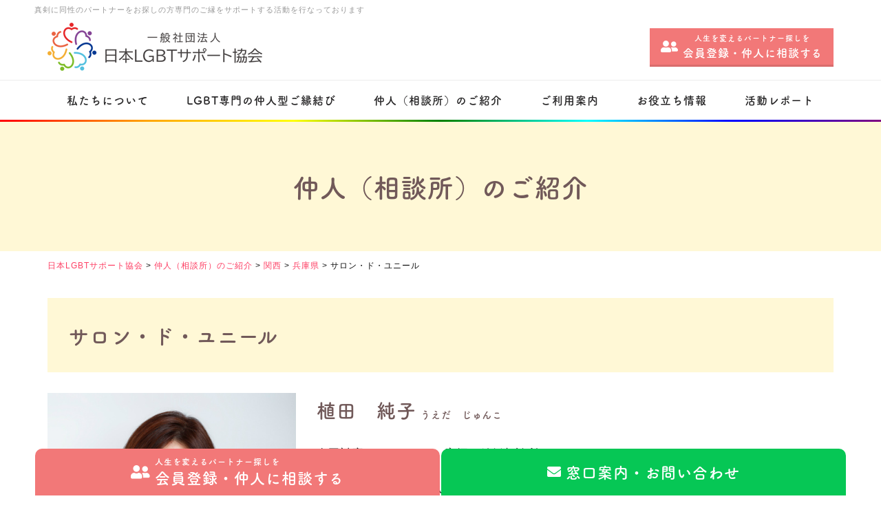

--- FILE ---
content_type: text/html; charset=UTF-8
request_url: https://lgbt-japan.com/supporters/%E3%82%B5%E3%83%AD%E3%83%B3%E3%83%BB%E3%83%89%E3%83%BB%E3%83%A6%E3%83%8B%E3%83%BC%E3%83%AB/
body_size: 8509
content:




<!DOCTYPE html>
<html lang="ja">
    <head>
		<!-- Google Tag Manager -->
<script>(function(w,d,s,l,i){w[l]=w[l]||[];w[l].push({'gtm.start':
new Date().getTime(),event:'gtm.js'});var f=d.getElementsByTagName(s)[0],
j=d.createElement(s),dl=l!='dataLayer'?'&l='+l:'';j.async=true;j.src=
'https://www.googletagmanager.com/gtm.js?id='+i+dl;f.parentNode.insertBefore(j,f);
})(window,document,'script','dataLayer','GTM-53L4WQ3V');</script>
<!-- End Google Tag Manager -->
        <meta charset="UTF-8" />
        <meta name="viewport" content="width=device-width, initial-scale=1">
        <title>サロン・ド・ユニール | 日本LGBTサポート協会</title>
<link rel='dns-prefetch' href='//s.w.org' />
<link rel="alternate" type="application/rss+xml" title="日本LGBTサポート協会 &raquo; フィード" href="https://lgbt-japan.com/feed/" />
<link rel="alternate" type="application/rss+xml" title="日本LGBTサポート協会 &raquo; コメントフィード" href="https://lgbt-japan.com/comments/feed/" />
		<script type="text/javascript">
			window._wpemojiSettings = {"baseUrl":"https:\/\/s.w.org\/images\/core\/emoji\/13.0.0\/72x72\/","ext":".png","svgUrl":"https:\/\/s.w.org\/images\/core\/emoji\/13.0.0\/svg\/","svgExt":".svg","source":{"concatemoji":"https:\/\/lgbt-japan.com\/wp-includes\/js\/wp-emoji-release.min.js?ver=5.5.3"}};
			!function(e,a,t){var r,n,o,i,p=a.createElement("canvas"),s=p.getContext&&p.getContext("2d");function c(e,t){var a=String.fromCharCode;s.clearRect(0,0,p.width,p.height),s.fillText(a.apply(this,e),0,0);var r=p.toDataURL();return s.clearRect(0,0,p.width,p.height),s.fillText(a.apply(this,t),0,0),r===p.toDataURL()}function l(e){if(!s||!s.fillText)return!1;switch(s.textBaseline="top",s.font="600 32px Arial",e){case"flag":return!c([127987,65039,8205,9895,65039],[127987,65039,8203,9895,65039])&&(!c([55356,56826,55356,56819],[55356,56826,8203,55356,56819])&&!c([55356,57332,56128,56423,56128,56418,56128,56421,56128,56430,56128,56423,56128,56447],[55356,57332,8203,56128,56423,8203,56128,56418,8203,56128,56421,8203,56128,56430,8203,56128,56423,8203,56128,56447]));case"emoji":return!c([55357,56424,8205,55356,57212],[55357,56424,8203,55356,57212])}return!1}function d(e){var t=a.createElement("script");t.src=e,t.defer=t.type="text/javascript",a.getElementsByTagName("head")[0].appendChild(t)}for(i=Array("flag","emoji"),t.supports={everything:!0,everythingExceptFlag:!0},o=0;o<i.length;o++)t.supports[i[o]]=l(i[o]),t.supports.everything=t.supports.everything&&t.supports[i[o]],"flag"!==i[o]&&(t.supports.everythingExceptFlag=t.supports.everythingExceptFlag&&t.supports[i[o]]);t.supports.everythingExceptFlag=t.supports.everythingExceptFlag&&!t.supports.flag,t.DOMReady=!1,t.readyCallback=function(){t.DOMReady=!0},t.supports.everything||(n=function(){t.readyCallback()},a.addEventListener?(a.addEventListener("DOMContentLoaded",n,!1),e.addEventListener("load",n,!1)):(e.attachEvent("onload",n),a.attachEvent("onreadystatechange",function(){"complete"===a.readyState&&t.readyCallback()})),(r=t.source||{}).concatemoji?d(r.concatemoji):r.wpemoji&&r.twemoji&&(d(r.twemoji),d(r.wpemoji)))}(window,document,window._wpemojiSettings);
		</script>
		<style type="text/css">
img.wp-smiley,
img.emoji {
	display: inline !important;
	border: none !important;
	box-shadow: none !important;
	height: 1em !important;
	width: 1em !important;
	margin: 0 .07em !important;
	vertical-align: -0.1em !important;
	background: none !important;
	padding: 0 !important;
}
</style>
	<link rel='stylesheet' id='wp-block-library-css'  href='https://lgbt-japan.com/wp-includes/css/dist/block-library/style.min.css?ver=5.5.3' type='text/css' media='all' />
<link rel='stylesheet' id='responsive-lightbox-prettyphoto-css'  href='https://lgbt-japan.com/wp-content/plugins/responsive-lightbox/assets/prettyphoto/prettyPhoto.min.css?ver=2.3.1' type='text/css' media='all' />
<script type='text/javascript' src='https://lgbt-japan.com/wp-includes/js/jquery/jquery.js?ver=1.12.4-wp' id='jquery-core-js'></script>
<script type='text/javascript' src='https://lgbt-japan.com/wp-content/plugins/responsive-lightbox/assets/prettyphoto/jquery.prettyPhoto.min.js?ver=2.3.1' id='responsive-lightbox-prettyphoto-js'></script>
<script type='text/javascript' src='https://lgbt-japan.com/wp-content/plugins/responsive-lightbox/assets/infinitescroll/infinite-scroll.pkgd.min.js?ver=5.5.3' id='responsive-lightbox-infinite-scroll-js'></script>
<script type='text/javascript' id='responsive-lightbox-js-extra'>
/* <![CDATA[ */
var rlArgs = {"script":"prettyphoto","selector":"lightbox","customEvents":"","activeGalleries":"1","animationSpeed":"normal","slideshow":"0","slideshowDelay":"5000","slideshowAutoplay":"0","opacity":"0.75","showTitle":"1","allowResize":"1","allowExpand":"1","width":"1080","height":"720","separator":"\/","theme":"pp_default","horizontalPadding":"20","hideFlash":"0","wmode":"opaque","videoAutoplay":"0","modal":"0","deeplinking":"0","overlayGallery":"1","keyboardShortcuts":"1","social":"0","woocommerce_gallery":"0","ajaxurl":"https:\/\/lgbt-japan.com\/wp-admin\/admin-ajax.php","nonce":"123c47f1bb"};
/* ]]> */
</script>
<script type='text/javascript' src='https://lgbt-japan.com/wp-content/plugins/responsive-lightbox/js/front.js?ver=2.3.1' id='responsive-lightbox-js'></script>
<link rel="https://api.w.org/" href="https://lgbt-japan.com/wp-json/" /><link rel="EditURI" type="application/rsd+xml" title="RSD" href="https://lgbt-japan.com/xmlrpc.php?rsd" />
<link rel="wlwmanifest" type="application/wlwmanifest+xml" href="https://lgbt-japan.com/wp-includes/wlwmanifest.xml" /> 
<link rel='prev' title='ハーモニーマッチ' href='https://lgbt-japan.com/supporters/%e3%83%8f%e3%83%bc%e3%83%a2%e3%83%8b%e3%83%bc%e3%83%9e%e3%83%83%e3%83%81/' />
<link rel='next' title='結婚物語。' href='https://lgbt-japan.com/supporters/%e7%b5%90%e5%a9%9a%e7%89%a9%e8%aa%9e-hyogo/' />
<meta name="generator" content="WordPress 5.5.3" />
<link rel='shortlink' href='https://lgbt-japan.com/?p=1371' />
<link rel="alternate" type="application/json+oembed" href="https://lgbt-japan.com/wp-json/oembed/1.0/embed?url=https%3A%2F%2Flgbt-japan.com%2Fsupporters%2F%25e3%2582%25b5%25e3%2583%25ad%25e3%2583%25b3%25e3%2583%25bb%25e3%2583%2589%25e3%2583%25bb%25e3%2583%25a6%25e3%2583%258b%25e3%2583%25bc%25e3%2583%25ab%2F" />
<link rel="alternate" type="text/xml+oembed" href="https://lgbt-japan.com/wp-json/oembed/1.0/embed?url=https%3A%2F%2Flgbt-japan.com%2Fsupporters%2F%25e3%2582%25b5%25e3%2583%25ad%25e3%2583%25b3%25e3%2583%25bb%25e3%2583%2589%25e3%2583%25bb%25e3%2583%25a6%25e3%2583%258b%25e3%2583%25bc%25e3%2583%25ab%2F&#038;format=xml" />
<link rel="apple-touch-icon" sizes="180x180" href="/wp-content/uploads/fbrfg/apple-touch-icon.png">
<link rel="icon" type="image/png" sizes="32x32" href="/wp-content/uploads/fbrfg/favicon-32x32.png">
<link rel="icon" type="image/png" sizes="16x16" href="/wp-content/uploads/fbrfg/favicon-16x16.png">
<link rel="manifest" href="/wp-content/uploads/fbrfg/site.webmanifest">
<link rel="mask-icon" href="/wp-content/uploads/fbrfg/safari-pinned-tab.svg" color="#5bbad5">
<link rel="shortcut icon" href="/wp-content/uploads/fbrfg/favicon.ico">
<meta name="msapplication-TileColor" content="#ffffff">
<meta name="msapplication-config" content="/wp-content/uploads/fbrfg/browserconfig.xml">
<meta name="theme-color" content="#ffffff"><meta name="google-site-verification" content="g7AYbwek52ZNkTuzdiLvEaWe2J3QErFtO_3O3Or4XDg" />
<!-- Global site tag (gtag.js) - Google Analytics -->
<script async src="https://www.googletagmanager.com/gtag/js?id=G-HFD8D5TRSV"></script>
<script>
  window.dataLayer = window.dataLayer || [];
  function gtag(){dataLayer.push(arguments);}
  gtag('js', new Date());

  gtag('config', 'G-HFD8D5TRSV');
</script>
<link rel="stylesheet" href="https://lgbt-japan.com/wp-content/themes/blankslate/style.css?1607056237">
<link rel="stylesheet" href="https://lgbt-japan.com/wp-content/themes/blankslate/css/theme.css?1724307992">
<script type="text/javascript" charset="utf-8" src="https://lgbt-japan.com/wp-content/themes/blankslate/js/jquery-1.9.1.min.js" ></script>
<script type="text/javascript" charset="utf-8" src="https://lgbt-japan.com/wp-content/themes/blankslate/js/slick.min.js" ></script>
<script type="text/javascript" charset="utf-8" src="https://lgbt-japan.com/wp-content/themes/blankslate/js/jquery.matchHeight.js" ></script>
<script type="text/javascript" charset="utf-8" src="https://lgbt-japan.com/wp-content/themes/blankslate/js/jquery.biggerlink.js" ></script><script type="text/javascript" charset="utf-8" src="https://lgbt-japan.com/wp-content/themes/blankslate/js/infiniteslidev2.min.js" ></script>


<script type="text/javascript" charset="utf-8" src="https://lgbt-japan.com/wp-content/themes/blankslate/js/theme.js?1700031566" ></script>
<script type="text/javascript" src="//webfont.fontplus.jp/accessor/script/fontplus.js?gUwfYWZ-iOk%3D&box=qxzHL3iRgD8%3D&aa=1&ab=2" charset="utf-8"></script>        <!-- Ptengine Tag -->
        <script src="https://js.ptengine.jp/260kwdgw.js"></script>
        <!-- End Ptengine Tag -->

    </head>
    <body class="supporters-template-default single single-supporters postid-1371">

		<!-- Google Tag Manager (noscript) -->
<noscript><iframe src="https://www.googletagmanager.com/ns.html?id=GTM-53L4WQ3V"
height="0" width="0" style="display:none;visibility:hidden"></iframe></noscript>
<!-- End Google Tag Manager (noscript) -->
        
        <div id="wrapper" class="hfeed">
            <header id="header">

                <div id="header-desc" class="d-flex justify-content-between align-items-center">

                                        <div id="site-description" class="d-none d-lg-inline">真剣に同性のパートナーをお探しの方専門のご縁をサポートする活動を行なっております</div>
                    
                                    </div>

                <div id="header-inner" class="d-flex justify-content-between align-items-center">



                    <div id="header-logo">
                        <a href="https://lgbt-japan.com"><img src="https://lgbt-japan.com/wp-content/themes/blankslate/images/header-logo.png" srcset="https://lgbt-japan.com/wp-content/themes/blankslate/images/header-logo.png 1x,https://lgbt-japan.com/wp-content/themes/blankslate/images/header-logo@2x.png 2x" alt="日本LGBTサポート協会"></a>
                    </div>

                    <div id="header-cta" class="d-none d-lg-inline">
                        <div class="d-flex justify-content-end align-items-center">
                            <a href="/supporters/" class="header-cta-btn cta-01"><span class="d-block text-center"><span class="read d-block">人生を変えるパートナー探しを</span>会員登録・仲人に相談する</span></a>
                                                     </div>
                    </div>

                    <div id="gnav-trigger" class="d-inline d-lg-none"><a id="panel-btn"><span id="panel-btn-icon"></span><span id="panel-btn-text"></span></a></div>

                </div>


                <nav id="gnav" class="d-none d-lg-block">
                    <div id="gnav-inner" class="gnav-inner"><ul id="gnav-menu" class="gnav d-flex justify-content-around align-items-center"><li id="menu-item-270" class="menu-item menu-item-type-post_type menu-item-object-page menu-item-has-children menu-item-270"><a href="https://lgbt-japan.com/about/">私たちについて</a>
<ul class="sub-menu">
	<li id="menu-item-540" class="menu-item menu-item-type-post_type menu-item-object-page menu-item-540"><a href="https://lgbt-japan.com/about/">私たちの想い</a></li>
	<li id="menu-item-440" class="menu-item menu-item-type-post_type menu-item-object-page menu-item-440"><a href="https://lgbt-japan.com/about/teach/">仲人育成の取り組み</a></li>
	<li id="menu-item-541" class="menu-item menu-item-type-post_type menu-item-object-page menu-item-541"><a href="https://lgbt-japan.com/join/">協会員(相談所)募集</a></li>
	<li id="menu-item-3680" class="menu-item menu-item-type-post_type_archive menu-item-object-sponsors menu-item-3680"><a href="https://lgbt-japan.com/sponsors/">賛助会員・協力会員</a></li>
</ul>
</li>
<li id="menu-item-42" class="menu-item menu-item-type-post_type menu-item-object-page menu-item-42"><a href="https://lgbt-japan.com/service/">LGBT専門の仲人型ご縁結び</a></li>
<li id="menu-item-1179" class="menu-item menu-item-type-custom menu-item-object-custom menu-item-1179"><a href="/supporters/">仲人（相談所）のご紹介</a></li>
<li id="menu-item-798" class="menu-item menu-item-type-post_type menu-item-object-page menu-item-has-children menu-item-798"><a href="https://lgbt-japan.com/service/system/">ご利用案内</a>
<ul class="sub-menu">
	<li id="menu-item-634" class="menu-item menu-item-type-post_type menu-item-object-page menu-item-634"><a href="https://lgbt-japan.com/service/system/">ご利用の流れ</a></li>
	<li id="menu-item-632" class="menu-item menu-item-type-post_type menu-item-object-page menu-item-632"><a href="https://lgbt-japan.com/service/fee/">料金について</a></li>
	<li id="menu-item-57" class="menu-item menu-item-type-post_type menu-item-object-page menu-item-57"><a href="https://lgbt-japan.com/service/faq/">よくある質問</a></li>
</ul>
</li>
<li id="menu-item-535" class="menu-item menu-item-type-custom menu-item-object-custom menu-item-has-children menu-item-535"><a href="/partnership/">お役立ち情報</a>
<ul class="sub-menu">
	<li id="menu-item-451" class="menu-item menu-item-type-post_type menu-item-object-page menu-item-451"><a href="https://lgbt-japan.com/partnership/">パートナーシップ宣誓制度</a></li>
	<li id="menu-item-546" class="menu-item menu-item-type-post_type menu-item-object-page menu-item-546"><a href="https://lgbt-japan.com/wedding/">LGBTウエディング</a></li>
	<li id="menu-item-1478" class="menu-item menu-item-type-post_type menu-item-object-page menu-item-1478"><a href="https://lgbt-japan.com/procedure/">お役立ち情報</a></li>
</ul>
</li>
<li id="menu-item-58" class="menu-item menu-item-type-custom menu-item-object-custom menu-item-58"><a href="/category/report/">活動レポート</a></li>
<li id="menu-item-528" class="menu-item menu-item-type-post_type menu-item-object-page menu-item-528"><a href="https://lgbt-japan.com/join/">協会員（相談所）募集</a></li>
<li id="menu-item-752" class="menu-item menu-item-type-post_type menu-item-object-page menu-item-752"><a href="https://lgbt-japan.com/privacy/">プライバシーポリシー</a></li>
</ul></div>
                </nav>

                            </header>


            <div id="drawer-bg">
                <div id="drawer-menu">
                    <div id="snav-inner" class="snav-inner"><ul id="snav-menu" class="snav"><li class="menu-item menu-item-type-post_type menu-item-object-page menu-item-has-children menu-item-270"><a href="https://lgbt-japan.com/about/">私たちについて</a>
<ul class="sub-menu">
	<li class="menu-item menu-item-type-post_type menu-item-object-page menu-item-540"><a href="https://lgbt-japan.com/about/">私たちの想い</a></li>
	<li class="menu-item menu-item-type-post_type menu-item-object-page menu-item-440"><a href="https://lgbt-japan.com/about/teach/">仲人育成の取り組み</a></li>
	<li class="menu-item menu-item-type-post_type menu-item-object-page menu-item-541"><a href="https://lgbt-japan.com/join/">協会員(相談所)募集</a></li>
	<li class="menu-item menu-item-type-post_type_archive menu-item-object-sponsors menu-item-3680"><a href="https://lgbt-japan.com/sponsors/">賛助会員・協力会員</a></li>
</ul>
</li>
<li class="menu-item menu-item-type-post_type menu-item-object-page menu-item-42"><a href="https://lgbt-japan.com/service/">LGBT専門の仲人型ご縁結び</a></li>
<li class="menu-item menu-item-type-custom menu-item-object-custom menu-item-1179"><a href="/supporters/">仲人（相談所）のご紹介</a></li>
<li class="menu-item menu-item-type-post_type menu-item-object-page menu-item-has-children menu-item-798"><a href="https://lgbt-japan.com/service/system/">ご利用案内</a>
<ul class="sub-menu">
	<li class="menu-item menu-item-type-post_type menu-item-object-page menu-item-634"><a href="https://lgbt-japan.com/service/system/">ご利用の流れ</a></li>
	<li class="menu-item menu-item-type-post_type menu-item-object-page menu-item-632"><a href="https://lgbt-japan.com/service/fee/">料金について</a></li>
	<li class="menu-item menu-item-type-post_type menu-item-object-page menu-item-57"><a href="https://lgbt-japan.com/service/faq/">よくある質問</a></li>
</ul>
</li>
<li class="menu-item menu-item-type-custom menu-item-object-custom menu-item-has-children menu-item-535"><a href="/partnership/">お役立ち情報</a>
<ul class="sub-menu">
	<li class="menu-item menu-item-type-post_type menu-item-object-page menu-item-451"><a href="https://lgbt-japan.com/partnership/">パートナーシップ宣誓制度</a></li>
	<li class="menu-item menu-item-type-post_type menu-item-object-page menu-item-546"><a href="https://lgbt-japan.com/wedding/">LGBTウエディング</a></li>
	<li class="menu-item menu-item-type-post_type menu-item-object-page menu-item-1478"><a href="https://lgbt-japan.com/procedure/">お役立ち情報</a></li>
</ul>
</li>
<li class="menu-item menu-item-type-custom menu-item-object-custom menu-item-58"><a href="/category/report/">活動レポート</a></li>
<li class="menu-item menu-item-type-post_type menu-item-object-page menu-item-528"><a href="https://lgbt-japan.com/join/">協会員（相談所）募集</a></li>
<li class="menu-item menu-item-type-post_type menu-item-object-page menu-item-752"><a href="https://lgbt-japan.com/privacy/">プライバシーポリシー</a></li>
</ul></div>
                </div>
            </div>

            

            

            <div id="container">
                

<div class="clearfix">

    <header class="entry-header">
        <p class="page-title">仲人（相談所）のご紹介</p>
    </header>
    <div class="breadcrumbs" typeof="BreadcrumbList" vocab="https://schema.org/">
        <!-- Breadcrumb NavXT 6.6.0 -->
<span property="itemListElement" typeof="ListItem"><a property="item" typeof="WebPage" title="Go to 日本LGBTサポート協会." href="https://lgbt-japan.com" class="home" ><span property="name">日本LGBTサポート協会</span></a><meta property="position" content="1"></span> &gt; <span property="itemListElement" typeof="ListItem"><a property="item" typeof="WebPage" title="Go to 仲人（相談所）のご紹介." href="https://lgbt-japan.com/supporters/" class="post post-supporters-archive" ><span property="name">仲人（相談所）のご紹介</span></a><meta property="position" content="2"></span> &gt; <span property="itemListElement" typeof="ListItem"><a property="item" typeof="WebPage" title="Go to the 関西 カテゴリー archives." href="https://lgbt-japan.com/supporters_category/kansai/" class="taxonomy supporters_category" ><span property="name">関西</span></a><meta property="position" content="3"></span> &gt; <span property="itemListElement" typeof="ListItem"><a property="item" typeof="WebPage" title="Go to the 兵庫県 カテゴリー archives." href="https://lgbt-japan.com/supporters_category/hyogo/" class="taxonomy supporters_category" ><span property="name">兵庫県</span></a><meta property="position" content="4"></span> &gt; <span property="itemListElement" typeof="ListItem"><span property="name" class="post post-supporters current-item">サロン・ド・ユニール</span><meta property="url" content="https://lgbt-japan.com/supporters/%e3%82%b5%e3%83%ad%e3%83%b3%e3%83%bb%e3%83%89%e3%83%bb%e3%83%a6%e3%83%8b%e3%83%bc%e3%83%ab/"><meta property="position" content="5"></span>    </div>

    <main id="content" class="entry-content">

        
        <article class="blog-content">
            <h1 class="title-h3">サロン・ド・ユニール</h1>
            <div class="row">
                <div class="col-sm-4">
                    <div class="supporter-single-img">
                                        
                                                            <img src="https://lgbt-japan.com/wp-content/uploads/2021/06/40.サロン・ド・ユニール.jpg" alt="40.サロン・ド・ユニール"  />
                                        </div>
                    </div>
                <div class="col-sm-8">
                                                                                <p class="tsukua-b brown"><span class="font-28">植田　純子</span> <span class="font-14">うえだ　じゅんこ</span></p>
                    <p>全国対応しております、宝塚の結婚相談所 サロン・ド・ユニールです。</p>
<p>20代〜60代までの幅広い会員さんの結婚のサポートをさせて頂いております。</p>
<p>私は小学校〜大学まで女子校育ちですが、同級生にも下級生にも トランスジェンダーの方がおられました。<br />
その頃はトランスジェンダーという言葉はありませんでしたが、身近な友人にLGBTの方がおられ、パートナーと幸せに生活をされているお話に感銘を受け、この度LGBTの方のサポートをさせて頂くことになりました。</p>
<p>全国どこからでもオンラインでご相談を受けております。<br />
運命の出会いを信じて、一緒に頑張りましょう。</p>
                    <table class="table01">
                        <tbody>
                            <tr>
                                <th>相談所名</th>
                                <td>サロン・ド・ユニール</td>
                            </tr>
                                                        <tr>
                                <th>住所</th>
                                <td><p>〒665-0035 兵庫県宝塚市</p>
</td>
                            </tr>
                                                                                    <tr>
                                <th>電話番号</th>
                                <td><p>0797-75-5594</p>
</td>
                            </tr>
                                                                                    <tr>
                                <th>受付時間</th>
                                <td><p>10:00～19:00（完全予約制）</p>
</td>
                            </tr>
                                                                                    <tr>
                                <th>休日</th>
                                <td><p>火, 水</p>
</td>
                            </tr>
                                                    </tbody>
                    </table>
                </div>
            </div>

            <div class="d-sm-flex align-items-center justify-content-center">
                                                <div style="text-align: center;padding:3px;"><a class="btn" href="https://www.salondeunir.com/">ホームページを見る</a></div>
                
                                                <div style="text-align: center;padding:3px;"><a class="btn btn-line" href="https://line.me/ti/p/2yYE3XWspb">LINEで問い合わせる</a></div>
                            </div>


            <p class="entry-title">仲人を探す</p>

                        <div class="area-list-wrapper">
                <ul class="area-list">
                    	<li class="cat-item cat-item-21"><a href="https://lgbt-japan.com/supporters_category/hokkaido/">北海道</a>
</li>
	<li class="cat-item cat-item-20"><a href="https://lgbt-japan.com/supporters_category/tohoku/">東北</a>
</li>
	<li class="cat-item cat-item-19"><a href="https://lgbt-japan.com/supporters_category/kanto/">関東</a>
</li>
	<li class="cat-item cat-item-12"><a href="https://lgbt-japan.com/supporters_category/chubu/">中部</a>
</li>
	<li class="cat-item cat-item-68"><a href="https://lgbt-japan.com/supporters_category/toukai/">東海</a>
</li>
	<li class="cat-item cat-item-11"><a href="https://lgbt-japan.com/supporters_category/kansai/">関西</a>
</li>
	<li class="cat-item cat-item-9"><a href="https://lgbt-japan.com/supporters_category/chugoku/">中国</a>
</li>
	<li class="cat-item cat-item-10"><a href="https://lgbt-japan.com/supporters_category/shikoku/">四国</a>
</li>
	<li class="cat-item cat-item-8"><a href="https://lgbt-japan.com/supporters_category/kyushu/">九州・沖縄</a>
</li>
                </ul>
            </div>
            <p style="text-align: center;"><a class="btn-back" href="/supporters/">仲人一覧に戻る</a></p>
        </article>
            </main> 
</div>







<div id="main-join">
    <div class="inner">
        <div class="main-join-inner inner text-center d-flex justify-content-between align-items-center flex-column">
            <div class="main-join-title">
                <p class="font-36 tsukua-b tit">協会員を募集しています</p>
            </div>
            <div class="main-join-text">
                <p>全国の結婚相談所、仲⼈業のみなさま</p>
                <p>私たちとともに活動してくださる協会員（サポーター）を募集しています</p>
            </div>
            <a href="/join" class="main-join-btn">協会員募集</a>
        </div>
    </div>
</div>


</div>

<div id="footer-cta">
    <div class="inner">
        
        <ul id="footer-cta-inner" class="row no-gutters">
            <li class="col-6"><a href="/supporter/" class="footer-cta-btn cta-01" data-mh="footer-cta"><span><span class="read d-block">人生を変えるパートナー探しを</span><span class="d-inline-block">会員登録・</span><span class="d-inline-block">仲人に相談する</span></span></a></li>
            <li class="col-6"><a href="https://page.line.me/023nnkec?openQrModal=true" class="footer-cta-btn cta-02" data-mh="footer-cta"><span><span class="d-inline-block">窓口案内・</span><span class="d-inline-block">お問い合わせ</span></span></a></li>
        </ul>
    </div>
</div>
<footer id="footer">

    <div id="footer-nav">

        <div class="inner">
            <div class="row">
                <div class="col-md-4">
                    <div class="footer-logo text-center text-md-left">
                        <a href="https://lgbt-japan.com"><img src="https://lgbt-japan.com/wp-content/themes/blankslate/images/header-logo.png" srcset="https://lgbt-japan.com/wp-content/themes/blankslate/images/header-logo.png 1x,https://lgbt-japan.com/wp-content/themes/blankslate/images/header-logo@2x.png 2x" alt="日本LGBTサポート協会"></a>
                    </div>
                </div>
                
                <div class="col-md-8"><ul id="fnav" class="row no-gutters"><li class="menu-item menu-item-type-post_type menu-item-object-page menu-item-has-children menu-item-270 col-6 col-md-4"><a href="https://lgbt-japan.com/about/">私たちについて</a></li>
<li class="menu-item menu-item-type-post_type menu-item-object-page menu-item-42 col-6 col-md-4"><a href="https://lgbt-japan.com/service/">LGBT専門の仲人型ご縁結び</a></li>
<li class="menu-item menu-item-type-custom menu-item-object-custom menu-item-1179 col-6 col-md-4"><a href="/supporters/">仲人（相談所）のご紹介</a></li>
<li class="menu-item menu-item-type-post_type menu-item-object-page menu-item-has-children menu-item-798 col-6 col-md-4"><a href="https://lgbt-japan.com/service/system/">ご利用案内</a></li>
<li class="menu-item menu-item-type-custom menu-item-object-custom menu-item-has-children menu-item-535 col-6 col-md-4"><a href="/partnership/">お役立ち情報</a></li>
<li class="menu-item menu-item-type-custom menu-item-object-custom menu-item-58 col-6 col-md-4"><a href="/category/report/">活動レポート</a></li>
<li class="menu-item menu-item-type-post_type menu-item-object-page menu-item-528 col-6 col-md-4"><a href="https://lgbt-japan.com/join/">協会員（相談所）募集</a></li>
<li class="menu-item menu-item-type-post_type menu-item-object-page menu-item-752 col-6 col-md-4"><a href="https://lgbt-japan.com/privacy/">プライバシーポリシー</a></li>
</ul></div>                
            </div>
            



       
        </div>
    </div>

    <div id="footer-corp">
        <div class="inner">
            <p class="font-24 tsukua-b text-center tit">私たちも、当協会の活動を<br class="d-sm-none d-inline">応援しています</p>
                                    <ul id="footer-corp-list" class="row no-gutters">
                                                <li class="col-4 col-sm-3 col-md-2"><a href="https://www.biu.jp/"><img src="https://lgbt-japan.com/wp-content/uploads/2021/03/logo-biu-2.jpg" alt="logo-biu-2"></a></li>
                                                <li class="col-4 col-sm-3 col-md-2"><a href="http://www.glitter-lgbtwedding.com/"><img src="https://lgbt-japan.com/wp-content/uploads/2021/03/logo-gritter-1.jpg" alt="logo-gritter-1"></a></li>
                                                <li class="col-4 col-sm-3 col-md-2"><a href="https://ihana-salon.com/"><img src="https://lgbt-japan.com/wp-content/uploads/2021/03/logo-ihana.jpg" alt="logo-ihana-2"></a></li>
                                                <li class="col-4 col-sm-3 col-md-2"><a href="https://www.kaoki.co.jp/"><img src="https://lgbt-japan.com/wp-content/uploads/2021/03/logo-kaoki.jpg" alt="logo-kaoki-2"></a></li>
                                                <li class="col-4 col-sm-3 col-md-2"><a href="http://1-world.co.jp/"><img src="https://lgbt-japan.com/wp-content/uploads/2021/03/1world.jpg" alt="1world-2"></a></li>
                                                <li class="col-4 col-sm-3 col-md-2"><a href="https://www.idestyleacademy.com/"><img src="https://lgbt-japan.com/wp-content/uploads/2021/03/ide.jpg" alt="ide-2"></a></li>
                                                <li class="col-4 col-sm-3 col-md-2"><a href="https://n-labo.com/"><img src="https://lgbt-japan.com/wp-content/uploads/2021/03/グループ-3-1.jpg" alt="%e3%82%b0%e3%83%ab%e3%83%bc%e3%83%97-3-1"></a></li>
                                                <li class="col-4 col-sm-3 col-md-2"><a href="https://www.synalabo.com/"><img src="https://lgbt-japan.com/wp-content/uploads/2021/03/syn.png" alt="syn-2"></a></li>
                                                <li class="col-4 col-sm-3 col-md-2"><a href="https://eee-lgbt.studio.site/"><img src="https://lgbt-japan.com/wp-content/uploads/2021/08/EEE.jpg" alt="eee"></a></li>
                                                <li class="col-4 col-sm-3 col-md-2"><a href="http://adac.jp.net"><img src="https://lgbt-japan.com/wp-content/uploads/2021/08/ADAC_.jpg" alt="adac_"></a></li>
                                                <li class="col-4 col-sm-3 col-md-2"><a href="https://bridalsommelier.com/"><img src="https://lgbt-japan.com/wp-content/uploads/2021/09/JBSA192.jpg" alt="jbsa192"></a></li>
                                                <li class="col-4 col-sm-3 col-md-2"><a href="https://juerias.wixsite.com/juerias-lgbt-wedding"><img src="https://lgbt-japan.com/wp-content/uploads/2021/09/horizontallogo-Juerias-LGBT-Wedding.jpg" alt="horizontallogo-juerias-lgbt-wedding"></a></li>
                                                <li class="col-4 col-sm-3 col-md-2"><a href="https://sunsup.info/"><img src="https://lgbt-japan.com/wp-content/uploads/2021/10/Sunsup_logo.jpg" alt="sunsup_logo"></a></li>
                                                <li class="col-4 col-sm-3 col-md-2"><a href="https://releys.jp/"><img src="https://lgbt-japan.com/wp-content/uploads/2021/10/bn_releys.jpg" alt="bn_releys"></a></li>
                                                <li class="col-4 col-sm-3 col-md-2"><a href="https://orizurukyuzoji.com"><img src="https://lgbt-japan.com/wp-content/uploads/2022/01/bn_kyuzouji192.jpg" alt="bn_kyuzouji192"></a></li>
                                                <li class="col-4 col-sm-3 col-md-2"><a href="https://theeblueheels.com/"><img src="https://lgbt-japan.com/wp-content/uploads/2022/02/bn_Thee-Blue-heels.jpg" alt="bn_thee-blue-heels"></a></li>
                                                <li class="col-4 col-sm-3 col-md-2"><a href="https://tsunagary.jp"><img src="https://lgbt-japan.com/wp-content/uploads/2022/05/bn_tsunagaru-cafe.jpg" alt="bn_tsunagaru-cafe"></a></li>
                                                <li class="col-4 col-sm-3 col-md-2"><a href="https://tsunagary.jp"><img src="https://lgbt-japan.com/wp-content/uploads/2022/05/bn_tsunagaru-office.jpg" alt="bn_tsunagaru-office"></a></li>
                                                <li class="col-4 col-sm-3 col-md-2"><a href="https://www.studio-bigi.jp/"><img src="https://lgbt-japan.com/wp-content/uploads/2022/11/bnスタジオBIGI.jpg" alt="bn%e3%82%b9%e3%82%bf%e3%82%b8%e3%82%aabigi"></a></li>
                                                <li class="col-4 col-sm-3 col-md-2"><a href="https://www.ftmprosthesisman.com/"><img src="https://lgbt-japan.com/wp-content/uploads/2023/03/bn_ftmprosthesisman.jpg" alt="bn_ftmprosthesisman"></a></li>
                                                <li class="col-4 col-sm-3 col-md-2"><a href="https://www.primerry.jp/"><img src="https://lgbt-japan.com/wp-content/uploads/2023/04/bn_primerry.jpg" alt="bn_primerry"></a></li>
                                                <li class="col-4 col-sm-3 col-md-2"><a href="https://www.shigafoster.com/"><img src="https://lgbt-japan.com/wp-content/uploads/2025/05/satooyakai.png" alt="satooyakai"></a></li>
                                                <li class="col-4 col-sm-3 col-md-2"><a href="https://angroup-japan.com/"><img src="https://lgbt-japan.com/wp-content/uploads/2025/10/IMG_0640-1-e1759860324632.png" alt="img_0640-2"></a></li>
                                                <li class="col-4 col-sm-3 col-md-2"><a href="https://katati-estate.jp/"><img src="https://lgbt-japan.com/wp-content/uploads/2025/10/IMG_1518-e1759860588500.jpeg" alt="img_1518"></a></li>
                            </ul>
                    </div>
    </div>
    <div id="copyright">
        <div class="inner">
            <div class="d-sm-flex justify-content-between align-items-center">
                <p class="text-center text-sm-left"><a href="/privacy/">個⼈情報の取り扱いについて（プライバシーポリシー）</a></p>
                <p class="text-center text-sm-right">&copy; 2026 日本LGBTサポート協会</p>
            </div>
        </div>
    </div>
</footer>
</div>
<script>
jQuery(document).ready(function ($) {
var deviceAgent = navigator.userAgent.toLowerCase();
if (deviceAgent.match(/(iphone|ipod|ipad)/)) {
$("html").addClass("ios");
$("html").addClass("mobile");
}
if (navigator.userAgent.search("MSIE") >= 0) {
$("html").addClass("ie");
}
else if (navigator.userAgent.search("Chrome") >= 0) {
$("html").addClass("chrome");
}
else if (navigator.userAgent.search("Firefox") >= 0) {
$("html").addClass("firefox");
}
else if (navigator.userAgent.search("Safari") >= 0 && navigator.userAgent.search("Chrome") < 0) {
$("html").addClass("safari");
}
else if (navigator.userAgent.search("Opera") >= 0) {
$("html").addClass("opera");
}
});
</script>
<script type='text/javascript' src='https://lgbt-japan.com/wp-includes/js/wp-embed.min.js?ver=5.5.3' id='wp-embed-js'></script>
</body>
</html>

--- FILE ---
content_type: text/css
request_url: https://lgbt-japan.com/wp-content/themes/blankslate/css/slick-theme.css
body_size: 969
content:
@charset 'UTF-8';
/* Slider */
.slick-loading .slick-list
{
    background: #fff url('./ajax-loader.gif') center center no-repeat;
}

/* Icons */
@font-face
{
    font-family: 'slick';
    font-weight: normal;
    font-style: normal;

    src: url('./fonts/slick.eot');
    src: url('./fonts/slick.eot?#iefix') format('embedded-opentype'), url('./fonts/slick.woff') format('woff'), url('./fonts/slick.ttf') format('truetype'), url('./fonts/slick.svg#slick') format('svg');
}
/* Arrows */
.slick-prev,
.slick-next
{
    font-size: 0;
    line-height: 0;
    position: absolute;
    top: 50%;
    display: block;
    width: 60px;
    height: 60px;
    border-radius: 100%;
    background: #fff;
    content:"";
    padding: 0;
    -webkit-transform: translate(0, -50%);
    -ms-transform: translate(0, -50%);
    transform: translate(0, -50%);
    cursor: pointer;
    z-index:99;
    color: transparent;
    border: 1px solid #ececec;
    outline: none;
    

}
@media screen and (max-width : 980px) {
    .slick-prev,
    .slick-next
    {
        width: 40px;
        height: 40px;
    }
}
.slick-prev:hover,
.slick-prev:focus,
.slick-next:hover,
.slick-next:focus
{
    color: transparent;
    outline: none;
}
.slick-prev:hover:before,
.slick-prev:focus:before,
.slick-next:hover:before,
.slick-next:focus:before
{
    opacity: 1;
}
.slick-prev.slick-disabled:before,
.slick-next.slick-disabled:before
{
    opacity: .25;
}

.slick-prev:before
{
    content:"";
    position: absolute;
    left:0;
    top: 50%;
    transform: translateY(-50%);
    width:100%;
    display: block;
    content: '\f104';
    font-weight: 300;
    font-family: 'Font Awesome 5 Pro';
    font-size: 40px;
    color:#000;
}

.slick-next:before
{
    content:"";
    position: absolute;
    left:0;
    top: 50%;
    transform: translateY(-50%);
    width:100%;
    display: block;
    content: '\f105';
    font-weight: 300;
    font-family: 'Font Awesome 5 Pro';
    font-size: 40px;
    color:#000;
}

.slick-prev
{
    left: -30px;
}
.slick-next
{
    right: -30px;
}

@media screen and (max-width : 575px) {
    .slick-prev
    {
        left: 3px !important;
    }
    .slick-next
    {
        right: 3px !important;
    }

}
/* Dots */
.slick-dotted.slick-slider
{
    margin-bottom: 30px;
}

.slick-dots
{
    position: absolute;
    bottom: -25px;

    display: block;

    width: 100%;
    padding: 0;
    margin: 0;

    list-style: none;

    text-align: center;
}
.slick-dots li
{
    position: relative;

    display: inline-block;

    width: 20px;
    height: 20px;
    margin: 0 5px;
    padding: 0;

    cursor: pointer;
}
.slick-dots li button
{
    font-size: 0;
    line-height: 0;

    display: block;

    width: 20px;
    height: 20px;
    padding: 5px;

    cursor: pointer;

    color: transparent;
    border: 0;
    outline: none;
    background: transparent;
}
.slick-dots li button:hover,
.slick-dots li button:focus
{
    outline: none;
}
.slick-dots li button:hover:before,
.slick-dots li button:focus:before
{
    opacity: 1;
}
.slick-dots li button:before
{
    font-family: 'slick';
    font-size: 6px;
    line-height: 20px;

    position: absolute;
    top: 0;
    left: 0;

    width: 20px;
    height: 20px;

    content: '•';
    text-align: center;

    opacity: .25;
    color: black;

    -webkit-font-smoothing: antialiased;
    -moz-osx-font-smoothing: grayscale;
}
.slick-dots li.slick-active button:before
{
    opacity: .75;
    color: #F85C82;
}


--- FILE ---
content_type: application/javascript
request_url: https://lgbt-japan.com/wp-content/themes/blankslate/js/theme.js?1700031566
body_size: 1196
content:
$(function() {

    $('#mainimage .slide').slick({
        autoplay: true,
        centerMode: true,
        arrows: false,
        slidesToShow: 1,
        dots: true,
        fade: true,
        pauseOnHover: false,
        variableWidth: false,
        speed: 3000,
        responsive: [{
            breakpoint: 1180,
            settings: {
                centerMode: false,
                variableWidth: false,
                arrows: false,
                dots: false,
            }
        }, ]
    });



    $('.main-greeting-slide').slick({
        autoplay: true,
        arrows: false,
        //centerMode: true,
        centerPadding: '15%',
        variableWidth: false,
        slidesToShow: 1,
        slidesToScroll: 1,
        dots: true,
        autoplaySpeed: 5000,
        speed: 1000,
        fade: true,
        responsive: [{
            breakpoint: 768,
            settings: {
                centerMode: true,
                variableWidth: false,
                slidesToShow: 1,
            }
        }, ]
    });





    $('.main-message-slide').slick({
        autoplay: true,
        arrows: true,
        centerMode: true,
        slidesToScroll: 1,
        dots: true,
        variableWidth: true,
        responsive: [{
            breakpoint: 768,
            settings: {
                variableWidth: false,
                slidesToShow: 1,
                centerMode: false,
                arrows: false,
            }
        }, ]
    });



    $('#about-slide').infiniteslide({
        speed: 200,
        responsive: true,
        pauseonhover: false,
        speed: 50,
        clone: 10
    });


    var footerheight = $('#footer-cta').height();
    $('#copyright').css('margin-bottom', footerheight);



    $('a.scroll').on('click', function() {
        var speed = 500;
        var href = $(this).attr("href");
        var target = $(href == "#" || href == "" ? 'html' : href);
        var position = target.offset().top;
        $("html, body").animate({ scrollTop: position }, speed, "swing");
        return false;
    });

    $('.bigger').biggerlink();


    // 外部リンクに「target="_blank"」付与（クラス「a.noblank以外」）
    $('a[href^=http]').not('[href*="' + location.hostname + '"]').not('a.noblank').attr('target', '_blank');

    // ハンバーガーメニュー
    var target = $('body');
    var menuBtns = $('#gnav-trigger');

    $('html').removeClass('scroll-prevent'); // 追記

    // init
    target.addClass('is-drawer-closed');

    // add event
    menuBtns.on('click', function(e) {
        e.preventDefault();
        $("#panel-btn-icon").toggleClass("close");
        // 閉じた状態
        if (target.hasClass('is-drawer-closed') || !target.hasClass('is-drawer-open')) {
            target.removeClass('is-drawer-closed').addClass('is-drawer-open');
        }
        // 開いた状態
        else {
            target.removeClass('is-drawer-open').addClass('is-drawer-closed');
        }
    });


    //PCアコーディオンメニュー
    $('#gnav .menu-item-has-children').hover(
        function() {
            // stop関数を追加
            $(this).children('.sub-menu').stop().slideDown();
            //$(this).children('a').css('color','#E9DEAD');
        },
        function() {
            // stop関数を追加
            $(this).children('.sub-menu').stop().slideUp();
            //$(this).children('a').css('color','');
        }
    );

    //スマホアコーディオンメニュー
    $('#drawer-menu .menu-item-has-children').click(function() {
        if ($(this).children('.sub-menu').queue().length <= 0) {
            $(this).children('.sub-menu').slideToggle(500);
        }
        $(this).toggleClass('open');

    });


});